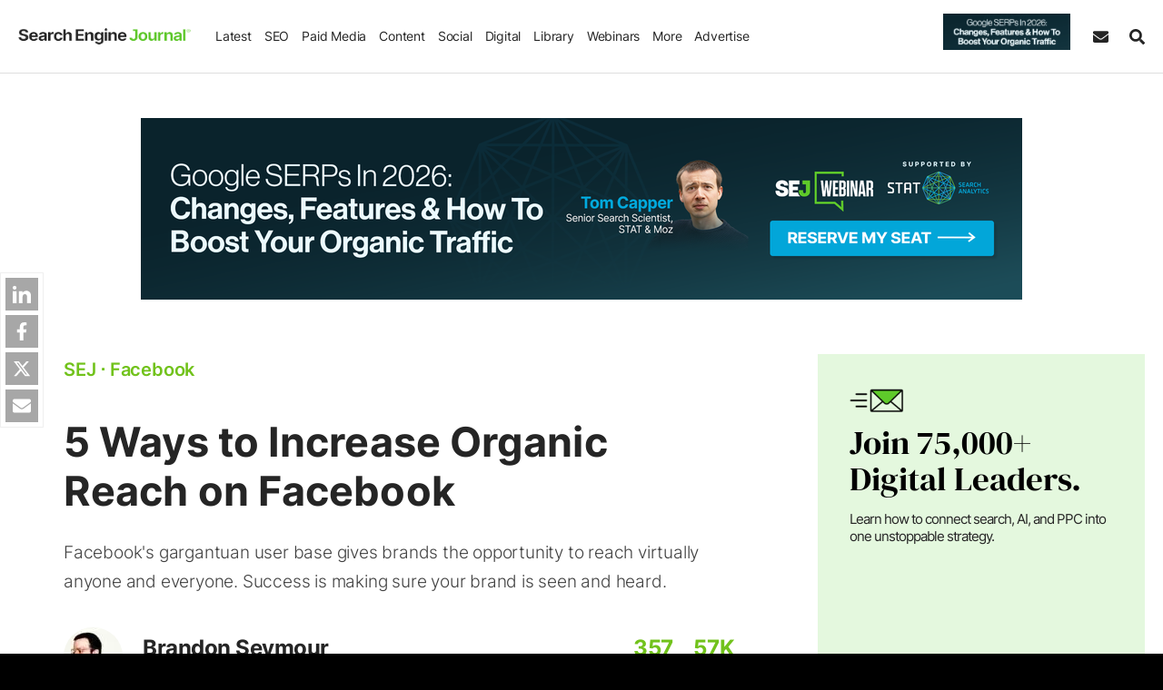

--- FILE ---
content_type: application/javascript
request_url: https://cdn.searchenginejournal.com/wp-content/plugins/abm-sej/includes/promos/assets/disp.js?ver=1768851189
body_size: 786
content:
 function s_pop_init(){ window.s_en_popup = []; window.s_ex_popup = []; window.s_en_popup.push(["<div class=\"popup-lg\" id=\"sej-pop-wrapper_v4\"> <div id=\"sej-popup-inner\" class=\"sej-register-popup sej-popup newpop newpop-cta\" style=\"height:610px;width:940px;\"> <div class=\"close-btn-div\"> <a aria-label=\"Close\" name=\"pp\" tabindex=\"0\" class=\"close-btn no_exit_close sfocus_modal\" data-mainp=yes> <span>&times;<\/span> <\/a> <\/div> <div class=\"sej-register-bpopup\"> <div class=\"register-pwrapper\"> <iframe src=\"https:\/\/www.searchenginejournal.com\/wp-json\/sscats\/v2\/tk\/popup?creative_id=564977\"><\/iframe> <\/div> <\/div> <\/div>","sej_webinar_ebd8b8d4c409",610,0,"sej_webinar_3671520855d3",2,"https:\/\/www.searchenginejournal.com\/webinar-lp-google-serps-in-2026-changes-features-how-to-boost-your-organic-traffic\/?itm_source=website&itm_medium=takeover-pop&itm_campaign=webinar-stat-012826","https:\/\/cdn.searchenginejournal.com\/wp-content\/uploads\/2026\/01\/pop-up-1x-127.png","https:\/\/cdn.searchenginejournal.com\/wp-content\/uploads\/2026\/01\/pop-up-2x-658.png","growthbook_no"]); window.s_en_popup.push(["<div class=\"popup-lg\" id=\"sej-pop-wrapper_v4\"> <div id=\"sej-popup-inner\" class=\"sej-register-popup sej-popup newpop newpop-cta\" style=\"height:610px;width:940px;\"> <div class=\"close-btn-div\"> <a aria-label=\"Close\" name=\"pp\" tabindex=\"0\" class=\"close-btn no_exit_close sfocus_modal\" data-mainp=yes> <span>&times;<\/span> <\/a> <\/div> <div class=\"sej-register-bpopup\"> <div class=\"register-pwrapper\"> <iframe src=\"https:\/\/www.searchenginejournal.com\/wp-json\/sscats\/v2\/tk\/popup?creative_id=564063\"><\/iframe> <\/div> <\/div> <\/div>","sej_webinar_7fc1a1e2e7bc",610,0,"sejpop_cookie_strends3",7,"https:\/\/www.searchenginejournal.com\/webinar-lp-local-aeo-best-practices-for-small-businesses-in-2026\/?itm_source=website-pop&itm_medium=pop&itm_campaign=webinar-alphapros-ai-012226","https:\/\/cdn.searchenginejournal.com\/wp-content\/uploads\/2025\/12\/pop-up-1x-382.png","https:\/\/cdn.searchenginejournal.com\/wp-content\/uploads\/2025\/12\/pop-up-2x-389.png","growthbook_no"]); window.s_ex_popup.push(["<div class=\"popup-lg\" id=\"sej-pop-wrapper_v4\"> <div id=\"sej-popup-inner\" class=\"sej-register-popup sej-popup newpop newpop-cta\" style=\"height:610px;width:940px;\"> <div class=\"close-btn-div\"> <a aria-label=\"Close\" name=\"pp\" tabindex=\"0\" class=\"close-btn no_exit_close sfocus_modal\" data-mainp=> <span>&times;<\/span> <\/a> <\/div> <div class=\"sej-register-bpopup\"> <div class=\"register-pwrapper\"> <iframe src=\"https:\/\/www.searchenginejournal.com\/wp-json\/sscats\/v2\/tk\/popup?creative_id=564460\"><\/iframe> <\/div> <\/div> <\/div>","sej_webinar_3671520855d3",610,1,"sej_webinar_3671520855d3_2",7,"https:\/\/www.searchenginejournal.com\/webinar-lp-2026-google-ads-playbook-5-strategies-behind-200m-in-profitable-ad-spend\/?itm_source=website-pop&itm_medium=pop&itm_campaign=webinar-digcom-020426","https:\/\/cdn.searchenginejournal.com\/wp-content\/uploads\/2026\/01\/pop-up-1x-246.png","https:\/\/cdn.searchenginejournal.com\/wp-content\/uploads\/2026\/01\/pop-up-2x-17.png","growthbook_no"]); slog('pop_ready'); striggerEvent( 'pop_ready' ); window.removeEventListener('scroll', s_pop_init, false); } window.addEventListener('scroll', s_pop_init, false); 